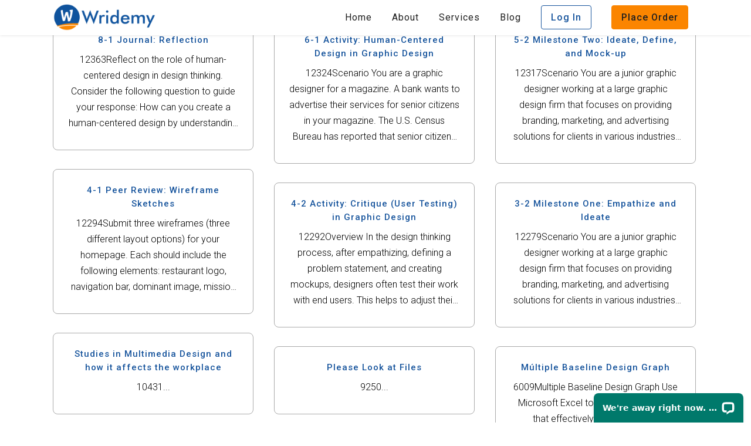

--- FILE ---
content_type: text/html; charset=UTF-8
request_url: https://wridemy.com/category/subjects/design-analysis/
body_size: 13156
content:
<!DOCTYPE html>
<html lang="en-US">
<head>
	<!-- Start of LiveChat (www.livechatinc.com) code -->
<script type="text/javascript">
  window.__lc = window.__lc || {};
  window.__lc.license = 9374200;
  (function() {
    var lc = document.createElement('script'); lc.type = 'text/javascript'; lc.async = true;
    lc.src = ('https:' == document.location.protocol ? 'https://' : 'http://') + 'cdn.livechatinc.com/tracking.js';
    var s = document.getElementsByTagName('script')[0]; s.parentNode.insertBefore(lc, s);
  })();
</script>
<noscript>
<a href="https://www.livechatinc.com/chat-with/9374200/" rel="nofollow">Chat with us</a>,
powered by <a href="https://www.livechatinc.com/?welcome" rel="noopener nofollow" target="_blank">LiveChat</a>
</noscript>
<!-- End of LiveChat code -->
	<meta charset="UTF-8" />
	
				<meta name="viewport" content="width=device-width,initial-scale=1,user-scalable=no">
		
            
            
	<link rel="profile" href="https://gmpg.org/xfn/11" />
	<link rel="pingback" href="https://wridemy.com/xmlrpc.php" />

	<title>Design Analysis &#8211; Wridemy</title>
<meta name='robots' content='max-image-preview:large' />
<link rel='dns-prefetch' href='//fonts.googleapis.com' />
<link rel="alternate" type="application/rss+xml" title="Wridemy &raquo; Feed" href="https://wridemy.com/feed/" />
<link rel="alternate" type="application/rss+xml" title="Wridemy &raquo; Comments Feed" href="https://wridemy.com/comments/feed/" />
<link rel="alternate" type="application/rss+xml" title="Wridemy &raquo; Design Analysis Category Feed" href="https://wridemy.com/category/subjects/design-analysis/feed/" />
		<!-- This site uses the Google Analytics by MonsterInsights plugin v9.11.1 - Using Analytics tracking - https://www.monsterinsights.com/ -->
		<!-- Note: MonsterInsights is not currently configured on this site. The site owner needs to authenticate with Google Analytics in the MonsterInsights settings panel. -->
					<!-- No tracking code set -->
				<!-- / Google Analytics by MonsterInsights -->
		<script type="text/javascript">
/* <![CDATA[ */
window._wpemojiSettings = {"baseUrl":"https:\/\/s.w.org\/images\/core\/emoji\/14.0.0\/72x72\/","ext":".png","svgUrl":"https:\/\/s.w.org\/images\/core\/emoji\/14.0.0\/svg\/","svgExt":".svg","source":{"concatemoji":"https:\/\/wridemy.com\/wp-includes\/js\/wp-emoji-release.min.js?ver=6.4.7"}};
/*! This file is auto-generated */
!function(i,n){var o,s,e;function c(e){try{var t={supportTests:e,timestamp:(new Date).valueOf()};sessionStorage.setItem(o,JSON.stringify(t))}catch(e){}}function p(e,t,n){e.clearRect(0,0,e.canvas.width,e.canvas.height),e.fillText(t,0,0);var t=new Uint32Array(e.getImageData(0,0,e.canvas.width,e.canvas.height).data),r=(e.clearRect(0,0,e.canvas.width,e.canvas.height),e.fillText(n,0,0),new Uint32Array(e.getImageData(0,0,e.canvas.width,e.canvas.height).data));return t.every(function(e,t){return e===r[t]})}function u(e,t,n){switch(t){case"flag":return n(e,"\ud83c\udff3\ufe0f\u200d\u26a7\ufe0f","\ud83c\udff3\ufe0f\u200b\u26a7\ufe0f")?!1:!n(e,"\ud83c\uddfa\ud83c\uddf3","\ud83c\uddfa\u200b\ud83c\uddf3")&&!n(e,"\ud83c\udff4\udb40\udc67\udb40\udc62\udb40\udc65\udb40\udc6e\udb40\udc67\udb40\udc7f","\ud83c\udff4\u200b\udb40\udc67\u200b\udb40\udc62\u200b\udb40\udc65\u200b\udb40\udc6e\u200b\udb40\udc67\u200b\udb40\udc7f");case"emoji":return!n(e,"\ud83e\udef1\ud83c\udffb\u200d\ud83e\udef2\ud83c\udfff","\ud83e\udef1\ud83c\udffb\u200b\ud83e\udef2\ud83c\udfff")}return!1}function f(e,t,n){var r="undefined"!=typeof WorkerGlobalScope&&self instanceof WorkerGlobalScope?new OffscreenCanvas(300,150):i.createElement("canvas"),a=r.getContext("2d",{willReadFrequently:!0}),o=(a.textBaseline="top",a.font="600 32px Arial",{});return e.forEach(function(e){o[e]=t(a,e,n)}),o}function t(e){var t=i.createElement("script");t.src=e,t.defer=!0,i.head.appendChild(t)}"undefined"!=typeof Promise&&(o="wpEmojiSettingsSupports",s=["flag","emoji"],n.supports={everything:!0,everythingExceptFlag:!0},e=new Promise(function(e){i.addEventListener("DOMContentLoaded",e,{once:!0})}),new Promise(function(t){var n=function(){try{var e=JSON.parse(sessionStorage.getItem(o));if("object"==typeof e&&"number"==typeof e.timestamp&&(new Date).valueOf()<e.timestamp+604800&&"object"==typeof e.supportTests)return e.supportTests}catch(e){}return null}();if(!n){if("undefined"!=typeof Worker&&"undefined"!=typeof OffscreenCanvas&&"undefined"!=typeof URL&&URL.createObjectURL&&"undefined"!=typeof Blob)try{var e="postMessage("+f.toString()+"("+[JSON.stringify(s),u.toString(),p.toString()].join(",")+"));",r=new Blob([e],{type:"text/javascript"}),a=new Worker(URL.createObjectURL(r),{name:"wpTestEmojiSupports"});return void(a.onmessage=function(e){c(n=e.data),a.terminate(),t(n)})}catch(e){}c(n=f(s,u,p))}t(n)}).then(function(e){for(var t in e)n.supports[t]=e[t],n.supports.everything=n.supports.everything&&n.supports[t],"flag"!==t&&(n.supports.everythingExceptFlag=n.supports.everythingExceptFlag&&n.supports[t]);n.supports.everythingExceptFlag=n.supports.everythingExceptFlag&&!n.supports.flag,n.DOMReady=!1,n.readyCallback=function(){n.DOMReady=!0}}).then(function(){return e}).then(function(){var e;n.supports.everything||(n.readyCallback(),(e=n.source||{}).concatemoji?t(e.concatemoji):e.wpemoji&&e.twemoji&&(t(e.twemoji),t(e.wpemoji)))}))}((window,document),window._wpemojiSettings);
/* ]]> */
</script>
<link rel='stylesheet' id='layerslider-css' href='https://wridemy.com/wp-content/plugins/LayerSlider/static/layerslider/css/layerslider.css?ver=6.8.2' type='text/css' media='all' />
<style id='wp-emoji-styles-inline-css' type='text/css'>

	img.wp-smiley, img.emoji {
		display: inline !important;
		border: none !important;
		box-shadow: none !important;
		height: 1em !important;
		width: 1em !important;
		margin: 0 0.07em !important;
		vertical-align: -0.1em !important;
		background: none !important;
		padding: 0 !important;
	}
</style>
<link rel='stylesheet' id='wp-block-library-css' href='https://wridemy.com/wp-includes/css/dist/block-library/style.min.css?ver=6.4.7' type='text/css' media='all' />
<style id='classic-theme-styles-inline-css' type='text/css'>
/*! This file is auto-generated */
.wp-block-button__link{color:#fff;background-color:#32373c;border-radius:9999px;box-shadow:none;text-decoration:none;padding:calc(.667em + 2px) calc(1.333em + 2px);font-size:1.125em}.wp-block-file__button{background:#32373c;color:#fff;text-decoration:none}
</style>
<style id='global-styles-inline-css' type='text/css'>
body{--wp--preset--color--black: #000000;--wp--preset--color--cyan-bluish-gray: #abb8c3;--wp--preset--color--white: #ffffff;--wp--preset--color--pale-pink: #f78da7;--wp--preset--color--vivid-red: #cf2e2e;--wp--preset--color--luminous-vivid-orange: #ff6900;--wp--preset--color--luminous-vivid-amber: #fcb900;--wp--preset--color--light-green-cyan: #7bdcb5;--wp--preset--color--vivid-green-cyan: #00d084;--wp--preset--color--pale-cyan-blue: #8ed1fc;--wp--preset--color--vivid-cyan-blue: #0693e3;--wp--preset--color--vivid-purple: #9b51e0;--wp--preset--gradient--vivid-cyan-blue-to-vivid-purple: linear-gradient(135deg,rgba(6,147,227,1) 0%,rgb(155,81,224) 100%);--wp--preset--gradient--light-green-cyan-to-vivid-green-cyan: linear-gradient(135deg,rgb(122,220,180) 0%,rgb(0,208,130) 100%);--wp--preset--gradient--luminous-vivid-amber-to-luminous-vivid-orange: linear-gradient(135deg,rgba(252,185,0,1) 0%,rgba(255,105,0,1) 100%);--wp--preset--gradient--luminous-vivid-orange-to-vivid-red: linear-gradient(135deg,rgba(255,105,0,1) 0%,rgb(207,46,46) 100%);--wp--preset--gradient--very-light-gray-to-cyan-bluish-gray: linear-gradient(135deg,rgb(238,238,238) 0%,rgb(169,184,195) 100%);--wp--preset--gradient--cool-to-warm-spectrum: linear-gradient(135deg,rgb(74,234,220) 0%,rgb(151,120,209) 20%,rgb(207,42,186) 40%,rgb(238,44,130) 60%,rgb(251,105,98) 80%,rgb(254,248,76) 100%);--wp--preset--gradient--blush-light-purple: linear-gradient(135deg,rgb(255,206,236) 0%,rgb(152,150,240) 100%);--wp--preset--gradient--blush-bordeaux: linear-gradient(135deg,rgb(254,205,165) 0%,rgb(254,45,45) 50%,rgb(107,0,62) 100%);--wp--preset--gradient--luminous-dusk: linear-gradient(135deg,rgb(255,203,112) 0%,rgb(199,81,192) 50%,rgb(65,88,208) 100%);--wp--preset--gradient--pale-ocean: linear-gradient(135deg,rgb(255,245,203) 0%,rgb(182,227,212) 50%,rgb(51,167,181) 100%);--wp--preset--gradient--electric-grass: linear-gradient(135deg,rgb(202,248,128) 0%,rgb(113,206,126) 100%);--wp--preset--gradient--midnight: linear-gradient(135deg,rgb(2,3,129) 0%,rgb(40,116,252) 100%);--wp--preset--font-size--small: 13px;--wp--preset--font-size--medium: 20px;--wp--preset--font-size--large: 36px;--wp--preset--font-size--x-large: 42px;--wp--preset--spacing--20: 0.44rem;--wp--preset--spacing--30: 0.67rem;--wp--preset--spacing--40: 1rem;--wp--preset--spacing--50: 1.5rem;--wp--preset--spacing--60: 2.25rem;--wp--preset--spacing--70: 3.38rem;--wp--preset--spacing--80: 5.06rem;--wp--preset--shadow--natural: 6px 6px 9px rgba(0, 0, 0, 0.2);--wp--preset--shadow--deep: 12px 12px 50px rgba(0, 0, 0, 0.4);--wp--preset--shadow--sharp: 6px 6px 0px rgba(0, 0, 0, 0.2);--wp--preset--shadow--outlined: 6px 6px 0px -3px rgba(255, 255, 255, 1), 6px 6px rgba(0, 0, 0, 1);--wp--preset--shadow--crisp: 6px 6px 0px rgba(0, 0, 0, 1);}:where(.is-layout-flex){gap: 0.5em;}:where(.is-layout-grid){gap: 0.5em;}body .is-layout-flow > .alignleft{float: left;margin-inline-start: 0;margin-inline-end: 2em;}body .is-layout-flow > .alignright{float: right;margin-inline-start: 2em;margin-inline-end: 0;}body .is-layout-flow > .aligncenter{margin-left: auto !important;margin-right: auto !important;}body .is-layout-constrained > .alignleft{float: left;margin-inline-start: 0;margin-inline-end: 2em;}body .is-layout-constrained > .alignright{float: right;margin-inline-start: 2em;margin-inline-end: 0;}body .is-layout-constrained > .aligncenter{margin-left: auto !important;margin-right: auto !important;}body .is-layout-constrained > :where(:not(.alignleft):not(.alignright):not(.alignfull)){max-width: var(--wp--style--global--content-size);margin-left: auto !important;margin-right: auto !important;}body .is-layout-constrained > .alignwide{max-width: var(--wp--style--global--wide-size);}body .is-layout-flex{display: flex;}body .is-layout-flex{flex-wrap: wrap;align-items: center;}body .is-layout-flex > *{margin: 0;}body .is-layout-grid{display: grid;}body .is-layout-grid > *{margin: 0;}:where(.wp-block-columns.is-layout-flex){gap: 2em;}:where(.wp-block-columns.is-layout-grid){gap: 2em;}:where(.wp-block-post-template.is-layout-flex){gap: 1.25em;}:where(.wp-block-post-template.is-layout-grid){gap: 1.25em;}.has-black-color{color: var(--wp--preset--color--black) !important;}.has-cyan-bluish-gray-color{color: var(--wp--preset--color--cyan-bluish-gray) !important;}.has-white-color{color: var(--wp--preset--color--white) !important;}.has-pale-pink-color{color: var(--wp--preset--color--pale-pink) !important;}.has-vivid-red-color{color: var(--wp--preset--color--vivid-red) !important;}.has-luminous-vivid-orange-color{color: var(--wp--preset--color--luminous-vivid-orange) !important;}.has-luminous-vivid-amber-color{color: var(--wp--preset--color--luminous-vivid-amber) !important;}.has-light-green-cyan-color{color: var(--wp--preset--color--light-green-cyan) !important;}.has-vivid-green-cyan-color{color: var(--wp--preset--color--vivid-green-cyan) !important;}.has-pale-cyan-blue-color{color: var(--wp--preset--color--pale-cyan-blue) !important;}.has-vivid-cyan-blue-color{color: var(--wp--preset--color--vivid-cyan-blue) !important;}.has-vivid-purple-color{color: var(--wp--preset--color--vivid-purple) !important;}.has-black-background-color{background-color: var(--wp--preset--color--black) !important;}.has-cyan-bluish-gray-background-color{background-color: var(--wp--preset--color--cyan-bluish-gray) !important;}.has-white-background-color{background-color: var(--wp--preset--color--white) !important;}.has-pale-pink-background-color{background-color: var(--wp--preset--color--pale-pink) !important;}.has-vivid-red-background-color{background-color: var(--wp--preset--color--vivid-red) !important;}.has-luminous-vivid-orange-background-color{background-color: var(--wp--preset--color--luminous-vivid-orange) !important;}.has-luminous-vivid-amber-background-color{background-color: var(--wp--preset--color--luminous-vivid-amber) !important;}.has-light-green-cyan-background-color{background-color: var(--wp--preset--color--light-green-cyan) !important;}.has-vivid-green-cyan-background-color{background-color: var(--wp--preset--color--vivid-green-cyan) !important;}.has-pale-cyan-blue-background-color{background-color: var(--wp--preset--color--pale-cyan-blue) !important;}.has-vivid-cyan-blue-background-color{background-color: var(--wp--preset--color--vivid-cyan-blue) !important;}.has-vivid-purple-background-color{background-color: var(--wp--preset--color--vivid-purple) !important;}.has-black-border-color{border-color: var(--wp--preset--color--black) !important;}.has-cyan-bluish-gray-border-color{border-color: var(--wp--preset--color--cyan-bluish-gray) !important;}.has-white-border-color{border-color: var(--wp--preset--color--white) !important;}.has-pale-pink-border-color{border-color: var(--wp--preset--color--pale-pink) !important;}.has-vivid-red-border-color{border-color: var(--wp--preset--color--vivid-red) !important;}.has-luminous-vivid-orange-border-color{border-color: var(--wp--preset--color--luminous-vivid-orange) !important;}.has-luminous-vivid-amber-border-color{border-color: var(--wp--preset--color--luminous-vivid-amber) !important;}.has-light-green-cyan-border-color{border-color: var(--wp--preset--color--light-green-cyan) !important;}.has-vivid-green-cyan-border-color{border-color: var(--wp--preset--color--vivid-green-cyan) !important;}.has-pale-cyan-blue-border-color{border-color: var(--wp--preset--color--pale-cyan-blue) !important;}.has-vivid-cyan-blue-border-color{border-color: var(--wp--preset--color--vivid-cyan-blue) !important;}.has-vivid-purple-border-color{border-color: var(--wp--preset--color--vivid-purple) !important;}.has-vivid-cyan-blue-to-vivid-purple-gradient-background{background: var(--wp--preset--gradient--vivid-cyan-blue-to-vivid-purple) !important;}.has-light-green-cyan-to-vivid-green-cyan-gradient-background{background: var(--wp--preset--gradient--light-green-cyan-to-vivid-green-cyan) !important;}.has-luminous-vivid-amber-to-luminous-vivid-orange-gradient-background{background: var(--wp--preset--gradient--luminous-vivid-amber-to-luminous-vivid-orange) !important;}.has-luminous-vivid-orange-to-vivid-red-gradient-background{background: var(--wp--preset--gradient--luminous-vivid-orange-to-vivid-red) !important;}.has-very-light-gray-to-cyan-bluish-gray-gradient-background{background: var(--wp--preset--gradient--very-light-gray-to-cyan-bluish-gray) !important;}.has-cool-to-warm-spectrum-gradient-background{background: var(--wp--preset--gradient--cool-to-warm-spectrum) !important;}.has-blush-light-purple-gradient-background{background: var(--wp--preset--gradient--blush-light-purple) !important;}.has-blush-bordeaux-gradient-background{background: var(--wp--preset--gradient--blush-bordeaux) !important;}.has-luminous-dusk-gradient-background{background: var(--wp--preset--gradient--luminous-dusk) !important;}.has-pale-ocean-gradient-background{background: var(--wp--preset--gradient--pale-ocean) !important;}.has-electric-grass-gradient-background{background: var(--wp--preset--gradient--electric-grass) !important;}.has-midnight-gradient-background{background: var(--wp--preset--gradient--midnight) !important;}.has-small-font-size{font-size: var(--wp--preset--font-size--small) !important;}.has-medium-font-size{font-size: var(--wp--preset--font-size--medium) !important;}.has-large-font-size{font-size: var(--wp--preset--font-size--large) !important;}.has-x-large-font-size{font-size: var(--wp--preset--font-size--x-large) !important;}
.wp-block-navigation a:where(:not(.wp-element-button)){color: inherit;}
:where(.wp-block-post-template.is-layout-flex){gap: 1.25em;}:where(.wp-block-post-template.is-layout-grid){gap: 1.25em;}
:where(.wp-block-columns.is-layout-flex){gap: 2em;}:where(.wp-block-columns.is-layout-grid){gap: 2em;}
.wp-block-pullquote{font-size: 1.5em;line-height: 1.6;}
</style>
<link rel='stylesheet' id='contact-form-7-css' href='https://wridemy.com/wp-content/plugins/contact-form-7/includes/css/styles.css?ver=5.7.2' type='text/css' media='all' />
<link rel='stylesheet' id='bridge-default-style-css' href='https://wridemy.com/wp-content/themes/bridge_1801/bridge/style.css?ver=6.4.7' type='text/css' media='all' />
<link rel='stylesheet' id='qode_font_awesome-css' href='https://wridemy.com/wp-content/themes/bridge_1801/bridge/css/font-awesome/css/font-awesome.min.css?ver=6.4.7' type='text/css' media='all' />
<link rel='stylesheet' id='qode_font_elegant-css' href='https://wridemy.com/wp-content/themes/bridge_1801/bridge/css/elegant-icons/style.min.css?ver=6.4.7' type='text/css' media='all' />
<link rel='stylesheet' id='qode_linea_icons-css' href='https://wridemy.com/wp-content/themes/bridge_1801/bridge/css/linea-icons/style.css?ver=6.4.7' type='text/css' media='all' />
<link rel='stylesheet' id='qode_dripicons-css' href='https://wridemy.com/wp-content/themes/bridge_1801/bridge/css/dripicons/dripicons.css?ver=6.4.7' type='text/css' media='all' />
<link rel='stylesheet' id='bridge-stylesheet-css' href='https://wridemy.com/wp-content/themes/bridge_1801/bridge/css/stylesheet.min.css?ver=6.4.7' type='text/css' media='all' />
<style id='bridge-stylesheet-inline-css' type='text/css'>
   .archive.disabled_footer_top .footer_top_holder, .archive.disabled_footer_bottom .footer_bottom_holder { display: none;}


</style>
<link rel='stylesheet' id='bridge-print-css' href='https://wridemy.com/wp-content/themes/bridge_1801/bridge/css/print.css?ver=6.4.7' type='text/css' media='all' />
<link rel='stylesheet' id='bridge-style-dynamic-css' href='https://wridemy.com/wp-content/themes/bridge_1801/bridge/css/style_dynamic.css?ver=1673362361' type='text/css' media='all' />
<link rel='stylesheet' id='bridge-responsive-css' href='https://wridemy.com/wp-content/themes/bridge_1801/bridge/css/responsive.min.css?ver=6.4.7' type='text/css' media='all' />
<link rel='stylesheet' id='bridge-style-dynamic-responsive-css' href='https://wridemy.com/wp-content/themes/bridge_1801/bridge/css/style_dynamic_responsive.css?ver=1673362361' type='text/css' media='all' />
<link rel='stylesheet' id='js_composer_front-css' href='https://wridemy.com/wp-content/plugins/js_composer/assets/css/js_composer.min.css?ver=5.7' type='text/css' media='all' />
<link rel='stylesheet' id='bridge-style-handle-google-fonts-css' href='https://fonts.googleapis.com/css?family=Raleway%3A100%2C200%2C300%2C400%2C500%2C600%2C700%2C800%2C900%2C300italic%2C400italic%2C700italic%7CJosefin+Sans%3A100%2C200%2C300%2C400%2C500%2C600%2C700%2C800%2C900%2C300italic%2C400italic%2C700italic%7CRoboto%3A100%2C200%2C300%2C400%2C500%2C600%2C700%2C800%2C900%2C300italic%2C400italic%2C700italic&#038;subset=latin%2Clatin-ext&#038;ver=1.0.0' type='text/css' media='all' />
<script type="text/javascript" id="layerslider-greensock-js-extra">
/* <![CDATA[ */
var LS_Meta = {"v":"6.8.2"};
/* ]]> */
</script>
<script type="text/javascript" src="https://wridemy.com/wp-content/plugins/LayerSlider/static/layerslider/js/greensock.js?ver=1.19.0" id="layerslider-greensock-js"></script>
<script type="text/javascript" src="https://wridemy.com/wp-includes/js/jquery/jquery.min.js?ver=3.7.1" id="jquery-core-js"></script>
<script type="text/javascript" src="https://wridemy.com/wp-includes/js/jquery/jquery-migrate.min.js?ver=3.4.1" id="jquery-migrate-js"></script>
<script type="text/javascript" src="https://wridemy.com/wp-content/plugins/LayerSlider/static/layerslider/js/layerslider.kreaturamedia.jquery.js?ver=6.8.2" id="layerslider-js"></script>
<script type="text/javascript" src="https://wridemy.com/wp-content/plugins/LayerSlider/static/layerslider/js/layerslider.transitions.js?ver=6.8.2" id="layerslider-transitions-js"></script>
<meta name="generator" content="Powered by LayerSlider 6.8.2 - Multi-Purpose, Responsive, Parallax, Mobile-Friendly Slider Plugin for WordPress." />
<!-- LayerSlider updates and docs at: https://layerslider.kreaturamedia.com -->
<link rel="https://api.w.org/" href="https://wridemy.com/wp-json/" /><link rel="alternate" type="application/json" href="https://wridemy.com/wp-json/wp/v2/categories/63" /><link rel="EditURI" type="application/rsd+xml" title="RSD" href="https://wridemy.com/xmlrpc.php?rsd" />
<meta name="generator" content="WordPress 6.4.7" />
<style type="text/css">.recentcomments a{display:inline !important;padding:0 !important;margin:0 !important;}</style><meta name="generator" content="Powered by WPBakery Page Builder - drag and drop page builder for WordPress."/>
<!--[if lte IE 9]><link rel="stylesheet" type="text/css" href="https://wridemy.com/wp-content/plugins/js_composer/assets/css/vc_lte_ie9.min.css" media="screen"><![endif]--><link rel="icon" href="https://wridemy.com/wp-content/uploads/2023/01/favicon.png" sizes="32x32" />
<link rel="icon" href="https://wridemy.com/wp-content/uploads/2023/01/favicon.png" sizes="192x192" />
<link rel="apple-touch-icon" href="https://wridemy.com/wp-content/uploads/2023/01/favicon.png" />
<meta name="msapplication-TileImage" content="https://wridemy.com/wp-content/uploads/2023/01/favicon.png" />
		<style type="text/css" id="wp-custom-css">
			:root{
	--blue:#18559d;
	--orange:#fb8500;
}
body{
	font-size:16px;
	line-height:1.7;
}
body p{
	line-height:1.7;
}
h1,h2,h3,h4,h5,p{
	margin-bottom:1rem;
}
.scroll_header_top_area{
	box-shadow:0 0 5px #0002;
}
.select2-selection__placeholder{
	font-size:14px;
}

#menu-main-menu a{
	color:#212121 !important;
}

/* New CSS */
.content .container .container_inner.page_container_inner, .full_page_container_inner {
    padding: 0 0 0;
}
.q_logo img{
	max-height:45px !important;
	margin-top:2px;
}

.btn{
	display:inline-block;
	padding:10px 16px;
	border-radius:4px;
	font-weight:500;
}
.btn-login{
	border:1px solid var(--blue);
	color:var(--blue);
}
.btn-order{
	border:1px solid var(--orange);
	background-color:var(--orange);
}
.btn-outline-white{
	border:1px solid var(--blue);
	color:var(--blue);
}
.new-slider{
	background-color:#f1f4f8;
	padding:4rem 0 6rem !important;
}
.new-slider h1{
	font-size:3.5rem;
	margin-bottom:1.5rem;
	margin-top:1rem;
}
.new-slider h2{
	font-size:1.5rem;
	line-height:1.3;
	font-weight:500;
	margin-bottom:1rem;
}
.new-slider .btn{
	margin-bottom:1.5rem;
}
.new-slider p{
	font-size:1.1rem;
	line-height:1.3;
	margin-bottom:1rem;
}
.new-slider .d-flex p:nth-child(even){
	margin-bottom:0;
}
.calc-sect{
	height:400px;
	width:400px;
	max-width:100%;
	display:flex;
	align-items:center;
	justify-content:center;
	background-image:url('/wp-content/uploads/2023/01/calc-bg.png');
	background-size:contain;
	padding:2rem;
	box-sizing:border-box;
}
.d-flex,.d-md-flex {
	display:flex;
}
.g-1{
	gap:1rem;
}
.g-5{
	gap:5rem;
}
.justify-content-between{
	justify-content:space-between;
}
.align-items-center{
	align-items:center;
}
.slider-rating-box{
	background-color:white;
	box-shadow:0 0 15px #0003;
	border-radius:3rem;
	padding:1rem 1.25rem 0.5rem;
	margin-top:-2.5rem;
}
.slider-rating-box p{
	margin-bottom:0;
	padding-bottom:0;
	line-height:1.5;
}

.img-sec{
	width:3rem;
}
.img-sec img{
	width:100%;
}
.cont-sec{
	width:calc(100% - 4rem);
}
.text-orange{
	color:var(--orange);
}
.py-lg-4{
	padding:2rem 0;
}
.home-subject-card {
	display:block;
	height:100%;
	width:100%;
	border-radius:4px;
	padding:1rem;
	text-align:center;
	transition:0.5s all ease;
	box-sizing:border-box;
	margin-bottom:1.75rem;
}
.home-subject-card p{
	font-size:0.8rem;
}
.home-subject-card .btn{
	padding:0.25rem 1rem;
	display:block;
}
.blue{
	border:1px dashed var(--blue);
	background-color:#f1f4f8;
}
.home-subject-card h6{
	text-transform:none;
	font-size:1rem;
color:var(--blue);	padding-bottom:0.75rem;
	margin-bottom:0.75rem;
	position:relative;
}
.home-subject-card h6:before,.testimonial_title_holder h5:before{
	content:'';
	height:1px;
	width:50px;
	border-bottom:1px dashed var(--blue);
	position:absolute;
	left:50%;
	bottom:0;
	transform:translatex(-50%);
}
.home-subject-card:hover{
	transform:scale(1.02);
}
.py-lg-5{
	padding:2.5rem 0;
}
.mt-3{
	margin-top:1.5rem;
}
.testimonial_content_inner{
	border:1px solid #0001;
	box-shadow:0 0 10px #0002;
	box-sizing:border-box;
	margin:0.5rem;
	padding:1rem !important;
	border-radius:8px;
	position:relative;
	overflow:visible;
}
.testimonial_content_inner:before{
	content:'\201C';
	position:absolute;
	left:1rem;
	top:0;
	font-size:5rem;
	font-family:'Times New Roman';
	color:var(--blue);
	line-height:1;
	opacity:0.25;
}
.testimonial_image_holder{
	display:none;
}
.testimonial_title_holder h5{
	text-transform:none !important;
	padding-bottom:1rem;
	position:relative;
}
.text-center{
	text-align:center;
}
.hiw-card{
	position:relative;
}
.hiw-card:before{
	content:'';
	width:calc(100% - 3rem);
	height:0;
	border:1px dashed var(--blue);
	position:absolute;
	left:3rem;
	top:1.25rem;
	z-index:-1;
}
.hiw-card h5{
	text-transform:none;
}
.hiw-step{
	height:2.5rem;
	width:2.5rem;
	background-color:var(--blue);
	display:flex;
	align-items:center;
	justify-content:center;
	color:#fff;
	border-radius:50%;
	margin-bottom:1rem;
}
.select2.select2-container.select2-container--default{
	width:100% !important;
}
.post.type-post.status-publish.format-standard.hentry {
	border:1px solid #0005;
	margin-top:2rem;
	margin-bottom:0 !important;
	padding:1.5rem !important;
	border-radius:8px;
	box-sizing:border-box;
	display:block;
}
.post.type-post.status-publish.format-standard.hentry h5{
	text-transform:none;
	display: -webkit-box;
  -webkit-line-clamp: 2;
  -webkit-box-orient: vertical;  margin-bottom:0.5rem;;
  overflow: hidden;
}
.post.type-post.status-publish.format-standard.hentry h5 a{
	color:var(--blue) !important;
}
.blog_holder.blog_masonry_date_in_image article .post_text .post_text_inner{
	padding:0;
}
.post.type-post.status-publish.format-standard.hentry .post_excerpt{
	margin-bottom:0;
	padding-bottom:0;
	display: -webkit-box;
  -webkit-line-clamp: 5;
  -webkit-box-orient: vertical;  margin-bottom:0.5rem;;
  overflow: hidden;
}
.post.type-post.status-publish.format-standard.hentry .post_info{
	display:none;
}
.footer-subject-card{
	padding:1rem;
	border:1px solid #fff4;
	border-radius:4px;
	text-align:left;
}
.footer-subject-card h4,.footer_top h4{
	color:var(--blue);
	margin-bottom:0.75rem;
	border-bottom:1px solid #fff3;
	padding-bottom:0.75rem;
}
.footer_top{
	background-color:#182134 !important;
	text-align:left !important;
}
.footer_top h4,.footer_top p{
	text-align:left !important;
}
.footer_top p{
	line-height:1.7;
}

@media screen and (max-width:767px){
	.new-slider{
	background-color:#f1f4f8;
	padding:2rem 0 4rem !important;
}
.new-slider h1{
	font-size:1.75rem;
	line-height:1.2;
	margin-bottom:1.5rem;
	margin-top:0;
}
.new-slider h2{
	font-size:1.25rem;
	line-height:1.3;
	font-weight:500;
	margin-bottom:1rem;
}
	.new-slider p{
		font-size:1rem;
	}
	.d-md-flex{
		display:block;
	}
}		</style>
		<noscript><style type="text/css"> .wpb_animate_when_almost_visible { opacity: 1; }</style></noscript></head>

<body data-rsssl=1 class="archive category category-design-analysis category-63 bridge-core-1.0.1  qode-title-hidden qode-theme-ver-18.0.1 qode-theme-bridge disabled_footer_bottom qode_header_in_grid wpb-js-composer js-comp-ver-5.7 vc_responsive" itemscope itemtype="http://schema.org/WebPage">


<div class="wrapper">
	<div class="wrapper_inner">

    
		<!-- Google Analytics start -->
				<!-- Google Analytics end -->

		
	<header class=" scroll_header_top_area light stick scrolled_not_transparent page_header">
	<div class="header_inner clearfix">
				<div class="header_top_bottom_holder">
			
			<div class="header_bottom clearfix" style=' background-color:rgba(255, 255, 255, 1);' >
								<div class="container">
					<div class="container_inner clearfix">
																				<div class="header_inner_left">
																	<div class="mobile_menu_button">
		<span>
			<i class="qode_icon_font_awesome fa fa-bars " ></i>		</span>
	</div>
								<div class="logo_wrapper" >
	<div class="q_logo">
		<a itemprop="url" href="https://wridemy.com/" >
             <img itemprop="image" class="normal" src="https://wridemy.com/wp-content/uploads/2023/01/logo.png" alt="Logo"> 			 <img itemprop="image" class="light" src="https://wridemy.com/wp-content/uploads/2023/01/logo.png" alt="Logo"/> 			 <img itemprop="image" class="dark" src="https://wridemy.com/wp-content/uploads/2023/01/logo.png" alt="Logo"/> 			 <img itemprop="image" class="sticky" src="https://wridemy.com/wp-content/uploads/2023/01/logo.png" alt="Logo"/> 			 <img itemprop="image" class="mobile" src="https://wridemy.com/wp-content/uploads/2023/01/logo.png" alt="Logo"/> 					</a>
	</div>
	</div>															</div>
															<div class="header_inner_right">
									<div class="side_menu_button_wrapper right">
																														<div class="side_menu_button">
																																											</div>
									</div>
								</div>
							
							
							<nav class="main_menu drop_down right">
								<ul id="menu-main-menu" class=""><li id="nav-menu-item-619526" class="menu-item menu-item-type-post_type menu-item-object-page menu-item-home  narrow"><a href="https://wridemy.com/" class=""><i class="menu_icon blank fa"></i><span>Home</span><span class="plus"></span></a></li>
<li id="nav-menu-item-119" class="menu-item menu-item-type-post_type menu-item-object-page  narrow"><a href="https://wridemy.com/about-us/" class=""><i class="menu_icon blank fa"></i><span>About</span><span class="plus"></span></a></li>
<li id="nav-menu-item-117" class="menu-item menu-item-type-post_type menu-item-object-page  narrow"><a href="https://wridemy.com/our-services/" class=""><i class="menu_icon blank fa"></i><span>Services</span><span class="plus"></span></a></li>
<li id="nav-menu-item-619770" class="menu-item menu-item-type-post_type menu-item-object-page current_page_parent  narrow"><a href="https://wridemy.com/blog/" class=""><i class="menu_icon blank fa"></i><span>Blog</span><span class="plus"></span></a></li>
<li id="nav-menu-item-145965" class="menu-item menu-item-type-custom menu-item-object-custom  narrow"><a href="/orders/" class=""><i class="menu_icon blank fa"></i><span><span class="btn btn-login">Log In</span></span><span class="plus"></span></a></li>
<li id="nav-menu-item-127" class="menu-item menu-item-type-custom menu-item-object-custom  narrow"><a href="/orders/new" class=""><i class="menu_icon blank fa"></i><span><span class="btn btn-order">Place Order</span></span><span class="plus"></span></a></li>
</ul>							</nav>
														<nav class="mobile_menu">
	<ul id="menu-main-menu-1" class=""><li id="mobile-menu-item-619526" class="menu-item menu-item-type-post_type menu-item-object-page menu-item-home "><a href="https://wridemy.com/" class=""><span>Home</span></a><span class="mobile_arrow"><i class="fa fa-angle-right"></i><i class="fa fa-angle-down"></i></span></li>
<li id="mobile-menu-item-119" class="menu-item menu-item-type-post_type menu-item-object-page "><a href="https://wridemy.com/about-us/" class=""><span>About</span></a><span class="mobile_arrow"><i class="fa fa-angle-right"></i><i class="fa fa-angle-down"></i></span></li>
<li id="mobile-menu-item-117" class="menu-item menu-item-type-post_type menu-item-object-page "><a href="https://wridemy.com/our-services/" class=""><span>Services</span></a><span class="mobile_arrow"><i class="fa fa-angle-right"></i><i class="fa fa-angle-down"></i></span></li>
<li id="mobile-menu-item-619770" class="menu-item menu-item-type-post_type menu-item-object-page current_page_parent "><a href="https://wridemy.com/blog/" class=""><span>Blog</span></a><span class="mobile_arrow"><i class="fa fa-angle-right"></i><i class="fa fa-angle-down"></i></span></li>
<li id="mobile-menu-item-145965" class="menu-item menu-item-type-custom menu-item-object-custom "><a href="/orders/" class=""><span><span class="btn btn-login">Log In</span></span></a><span class="mobile_arrow"><i class="fa fa-angle-right"></i><i class="fa fa-angle-down"></i></span></li>
<li id="mobile-menu-item-127" class="menu-item menu-item-type-custom menu-item-object-custom "><a href="/orders/new" class=""><span><span class="btn btn-order">Place Order</span></span></a><span class="mobile_arrow"><i class="fa fa-angle-right"></i><i class="fa fa-angle-down"></i></span></li>
</ul></nav>																				</div>
					</div>
									</div>
			</div>
		</div>

</header>	
	
    
    
    <div class="content ">
        <div class="content_inner  ">
    				<div class="container">
        		<div class="container_inner default_template_holder clearfix">
							<div class="blog_holder masonry blog_masonry_date_in_image  masonry_pagination">

			<div class="blog_holder_grid_sizer"></div>
		<div class="blog_holder_grid_gutter"></div>
	
    <!--if template name is defined than it is used our template and we can use query '$blog_query'-->
    
        <!--otherwise it is archive or category page and we don't have query-->
                    		<article id="post-643910" class="post-643910 post type-post status-publish format-standard hentry category-design-analysis category-mla category-university">
						<div class="post_text">
				<div class="post_text_inner">
					<h5 itemprop="name" class="entry_title"><a itemprop="url" href="https://wridemy.com/2023/12/13/8-1-journal-reflection/" target="_self" title="8-1 Journal: Reflection">8-1 Journal: Reflection</a></h5>
					<p itemprop="description" class="post_excerpt">12363Reflect on the role of human-centered design in design thinking. Consider the following question to guide your response:
How can you create a human-centered design by understanding the needs and expectations of the target audience?
Reflect on your understanding of visual thinking tools used in design thinking....</p>					<div class="post_info">
											</div>
				</div>
			</div>
		</article>
		

                    		<article id="post-643865" class="post-643865 post type-post status-publish format-standard hentry category-design-analysis category-mla category-university">
						<div class="post_text">
				<div class="post_text_inner">
					<h5 itemprop="name" class="entry_title"><a itemprop="url" href="https://wridemy.com/2023/11/27/6-1-activity-human-centered-design-in-graphic-design/" target="_self" title="6-1 Activity: Human-Centered Design in Graphic Design">6-1 Activity: Human-Centered Design in Graphic Design</a></h5>
					<p itemprop="description" class="post_excerpt">12324Scenario
You are a graphic designer for a magazine. A bank wants to advertise their services for senior citizens in your magazine. The U.S. Census Bureau has reported that senior citizens may represent one in five residents by the year 2030. As the number of senior...</p>					<div class="post_info">
											</div>
				</div>
			</div>
		</article>
		

                    		<article id="post-643720" class="post-643720 post type-post status-publish format-standard hentry category-design-analysis category-mla category-university">
						<div class="post_text">
				<div class="post_text_inner">
					<h5 itemprop="name" class="entry_title"><a itemprop="url" href="https://wridemy.com/2023/11/22/5-2-milestone-two-ideate-define-and-mock-up/" target="_self" title="5-2 Milestone Two: Ideate, Define, and Mock-up">5-2 Milestone Two: Ideate, Define, and Mock-up</a></h5>
					<p itemprop="description" class="post_excerpt">12317Scenario
You are a junior graphic designer working at a large graphic design firm that focuses on providing branding, marketing, and advertising solutions for clients in various industries. A New York restaurant has approached your firm to support their current rebranding efforts. This will be a...</p>					<div class="post_info">
											</div>
				</div>
			</div>
		</article>
		

                    		<article id="post-643659" class="post-643659 post type-post status-publish format-standard hentry category-college category-design-analysis category-mla">
						<div class="post_text">
				<div class="post_text_inner">
					<h5 itemprop="name" class="entry_title"><a itemprop="url" href="https://wridemy.com/2023/11/16/4-1-peer-review-wireframe-sketches/" target="_self" title="4-1 Peer Review: Wireframe Sketches">4-1 Peer Review: Wireframe Sketches</a></h5>
					<p itemprop="description" class="post_excerpt">12294Submit three wireframes (three different layout options) for your homepage. Each should include the following elements: restaurant logo, navigation bar, dominant image, mission statement text, and secondary content and images (features/teasers for promos, entrée features, events, and so on).

The wireframes can be neatly hand-sketched and...</p>					<div class="post_info">
											</div>
				</div>
			</div>
		</article>
		

                    		<article id="post-643654" class="post-643654 post type-post status-publish format-standard hentry category-design-analysis category-mla category-university">
						<div class="post_text">
				<div class="post_text_inner">
					<h5 itemprop="name" class="entry_title"><a itemprop="url" href="https://wridemy.com/2023/11/16/4-2-activity-critique-user-testing-in-graphic-design/" target="_self" title="4-2 Activity: Critique (User Testing) in Graphic Design">4-2 Activity: Critique (User Testing) in Graphic Design</a></h5>
					<p itemprop="description" class="post_excerpt">12292Overview
In the design thinking process, after empathizing, defining a problem statement, and creating mockups, designers often test their work with end users. This helps to adjust their design based on user responses. The Testing phase is used to refine one or more design mockups. While...</p>					<div class="post_info">
											</div>
				</div>
			</div>
		</article>
		

                    		<article id="post-643392" class="post-643392 post type-post status-publish format-standard hentry category-college category-design-analysis category-mla">
						<div class="post_text">
				<div class="post_text_inner">
					<h5 itemprop="name" class="entry_title"><a itemprop="url" href="https://wridemy.com/2023/11/12/3-2-milestone-one-empathize-and-ideate/" target="_self" title="3-2 Milestone One: Empathize and Ideate">3-2 Milestone One: Empathize and Ideate</a></h5>
					<p itemprop="description" class="post_excerpt">12279Scenario
You are a junior graphic designer working at a large graphic design firm that focuses on providing branding, marketing, and advertising solutions for clients in various industries. A New York restaurant has approached your firm to support their current rebranding efforts. This will be a...</p>					<div class="post_info">
											</div>
				</div>
			</div>
		</article>
		

                    		<article id="post-575465" class="post-575465 post type-post status-publish format-standard hentry category-apa category-design-analysis category-university">
						<div class="post_text">
				<div class="post_text_inner">
					<h5 itemprop="name" class="entry_title"><a itemprop="url" href="https://wridemy.com/2022/08/21/studies-in-multimedia-design-and-how-it-affects-the-workplace/" target="_self" title="Studies in Multimedia Design and how it affects the workplace">Studies in Multimedia Design and how it affects the workplace</a></h5>
					<p itemprop="description" class="post_excerpt">10431...</p>					<div class="post_info">
											</div>
				</div>
			</div>
		</article>
		

                    		<article id="post-473579" class="post-473579 post type-post status-publish format-standard hentry category-design-analysis category-other category-university">
						<div class="post_text">
				<div class="post_text_inner">
					<h5 itemprop="name" class="entry_title"><a itemprop="url" href="https://wridemy.com/2022/01/07/please-look-at-files/" target="_self" title="Please Look at Files">Please Look at Files</a></h5>
					<p itemprop="description" class="post_excerpt">9250...</p>					<div class="post_info">
											</div>
				</div>
			</div>
		</article>
		

                    		<article id="post-286622" class="post-286622 post type-post status-publish format-standard hentry category-apa category-design-analysis category-university">
						<div class="post_text">
				<div class="post_text_inner">
					<h5 itemprop="name" class="entry_title"><a itemprop="url" href="https://wridemy.com/2019/11/24/multiple-baseline-design-graph/" target="_self" title="Múltiple Baseline Design Graph">Múltiple Baseline Design Graph</a></h5>
					<p itemprop="description" class="post_excerpt">6009Multiple Baseline Design Graph

Use Microsoft Excel to sketch a line graph that effectively communicates quantitative relationships in a multiple baseline design across subjects with hypothetical data. Be sure to include all six components of a complete graph.

Assume that you have recorded data for a target...</p>					<div class="post_info">
											</div>
				</div>
			</div>
		</article>
		

                    		<article id="post-286405" class="post-286405 post type-post status-publish format-standard hentry category-apa category-design-analysis category-university">
						<div class="post_text">
				<div class="post_text_inner">
					<h5 itemprop="name" class="entry_title"><a itemprop="url" href="https://wridemy.com/2019/10/15/assignment-details-for-this-assignment-you-will-review-two-different-polls-one-on-presidential-politics-and-one-on-environmental-issues-from-the-this-web-site-and-then-answer-some-questions/" target="_self" title="Assignment Details  For this assignment, you will review two different polls—one on presidential politics and one on environmental issues from the this Web site, and then answer some questions (listed below) in a 3–4-page essay.  How many people to survey?  Poll results are prevalent in the media, especially leading up to elections or when a topic receives widespread news coverage.  The results from small groups of people are used to portray a general consensus about a population. Do you ever wonder how many people should be included in a poll to make it a meaningful reflection of a population? Now you will be able to answer your own question. After learning this, you might never feel the same about these polls again!  For this task, you will access this Web site to choose a poll on two different subjects to analyze—presidential politics and environmental issues. Once you are on the Web site, you will see a search box that says “What do you have on…” Type in “presidential politics” to get a long list of available polls on that topic. From there, you can scroll through various polls and choose one that is of interest to you. Look to choose a poll question that relates to a major topic, not a small subtopic. Once you see a question you like, you can click on the brown graph icon to the right of the question to see a graphical representation of the poll results and information on the sample size of the poll. If you click on the brown book icon, you will see a detailed report about the poll. Once you are done with your research on presidential politics, you should repeat the process for an environmental issues survey by going back to the Home page and simply typing “environmental issues” into the search box.  For each of the two polls you chose, please answer the following questions:  Describe the poll you chose and why you chose it. Analyze the number of people who participated in the sample compared to the number in the population. Given what you have learned about polls and surveys, do you think this is a reasonable sample size for the question polled? Do you think that this poll accurately reflects the viewpoint of the population as a whole? Why or why not? Discuss how the results of the survey can be used to tell a story or support an idea of the group that would be the most pleased with the results of the poll. How do you think a group that is opposed to the results in this poll would use the results to support their cause? Please submit your assignment as a Word document in APA format using the attached template. Using the template without deleting the headings ensures that you cover each segment of the assignment. The deliverable length is 3–4 pages.  Reference  Pew Research. (n.d.). Question search. Retrieved from http://people-press.org/question-search">Assignment Details  For this assignment, you will review two different polls—one on presidential politics and one on environmental issues from the this Web site, and then answer some questions (listed below) in a 3–4-page essay.  How many people to survey?  Poll results are prevalent in the media, especially leading up to elections or when a topic receives widespread news coverage.  The results from small groups of people are used to portray a general consensus about a population. Do you ever wonder how many people should be included in a poll to make it a meaningful reflection of a population? Now you will be able to answer your own question. After learning this, you might never feel the same about these polls again!  For this task, you will access this Web site to choose a poll on two different subjects to analyze—presidential politics and environmental issues. Once you are on the Web site, you will see a search box that says “What do you have on…” Type in “presidential politics” to get a long list of available polls on that topic. From there, you can scroll through various polls and choose one that is of interest to you. Look to choose a poll question that relates to a major topic, not a small subtopic. Once you see a question you like, you can click on the brown graph icon to the right of the question to see a graphical representation of the poll results and information on the sample size of the poll. If you click on the brown book icon, you will see a detailed report about the poll. Once you are done with your research on presidential politics, you should repeat the process for an environmental issues survey by going back to the Home page and simply typing “environmental issues” into the search box.  For each of the two polls you chose, please answer the following questions:  Describe the poll you chose and why you chose it. Analyze the number of people who participated in the sample compared to the number in the population. Given what you have learned about polls and surveys, do you think this is a reasonable sample size for the question polled? Do you think that this poll accurately reflects the viewpoint of the population as a whole? Why or why not? Discuss how the results of the survey can be used to tell a story or support an idea of the group that would be the most pleased with the results of the poll. How do you think a group that is opposed to the results in this poll would use the results to support their cause? Please submit your assignment as a Word document in APA format using the attached template. Using the template without deleting the headings ensures that you cover each segment of the assignment. The deliverable length is 3–4 pages.  Reference  Pew Research. (n.d.). Question search. Retrieved from http://people-press.org/question-search</a></h5>
					<p itemprop="description" class="post_excerpt">5865www.pewresearch.org...</p>					<div class="post_info">
											</div>
				</div>
			</div>
		</article>
		

                                </div>
                        					</div>
        	</div>
		
	</div>
</div>



	<footer >
		<div class="footer_inner clearfix">
				<div class="footer_top_holder">
            			<div class="footer_top">
								<div class="container">
					<div class="container_inner">
																	<div class="two_columns_50_50 clearfix">
								<div class="column1">
									<div class="column_inner">
										<div class="two_columns_50_50 clearfix">
											<div class="column1 footer_col1">
												<div class="column_inner">
													<div id="block-4" class="widget widget_block"><h4>About us</h4>
<p>Wridemy is an online group of proffesional writers that are willing to share their knownledge with other students by offering academic help to them. We have over two million past papers and 5 million documents for specific courses.</p></div>												</div>
											</div>
											<div class="column2 footer_col2">
												<div class="column_inner">
													<div id="block-3" class="widget widget_block"><h4>Quick help</h4>
<li><a href="/orders/stud/new">Post A Question</a></li>
<li><a href="/blog">View Common Questions</a></li>
<li><a href="/orders/register">Register A Student Account</a></li>
<li><a href="/orders/">Log into Your Account</a></li>
<li><a href="/orders/stud/new">Get Academic Help</a></li>
<li><a href="/about-us/">About Writedemy</a></li>
<li><a href="/our-services/">Services offered</a></li></div>												</div>
											</div>
										</div>
									</div>
								</div>
								<div class="column2 footer_col3">
									<div class="column_inner">
										<div id="block-2" class="widget widget_block"><div class="footer-subject-card">
<h4>Subjects covered</h4>
<div class="d-md-flex justify-content-between">
<div>
<li>Mathematics</li>
<li>Physics</li>
<li>Organic Chemistry</li>
<li>Computer Science</li>
<li>Advanced Statistics</li>
<li>Economics</li>
</div>

<div>
<li>Algebra</li>
<li>Accounting</li>
<li>Writing</li>
<li>Biology</li>
<li>Finance</li>
<li>Psychology</li>

</div>

<div>
<li>Psychology</li>
<li>Engineering</li>
<li>Python Programming</li>
<li>Discrete Math</li>
<li>General Chemistry</li>
<li>Linear Algebra</li>
</div>
</div>
</div></div>									</div>
								</div>
							</div>							
															</div>
				</div>
							</div>
					</div>
							<div class="footer_bottom_holder">
                									<div class="footer_bottom">
							</div>
								</div>
				</div>
	</footer>
		
</div>
</div>
<script type="text/javascript" src="https://wridemy.com/wp-content/plugins/contact-form-7/includes/swv/js/index.js?ver=5.7.2" id="swv-js"></script>
<script type="text/javascript" id="contact-form-7-js-extra">
/* <![CDATA[ */
var wpcf7 = {"api":{"root":"https:\/\/wridemy.com\/wp-json\/","namespace":"contact-form-7\/v1"}};
/* ]]> */
</script>
<script type="text/javascript" src="https://wridemy.com/wp-content/plugins/contact-form-7/includes/js/index.js?ver=5.7.2" id="contact-form-7-js"></script>
<script type="text/javascript" src="https://wridemy.com/wp-includes/js/jquery/ui/core.min.js?ver=1.13.2" id="jquery-ui-core-js"></script>
<script type="text/javascript" src="https://wridemy.com/wp-includes/js/jquery/ui/accordion.min.js?ver=1.13.2" id="jquery-ui-accordion-js"></script>
<script type="text/javascript" src="https://wridemy.com/wp-includes/js/jquery/ui/menu.min.js?ver=1.13.2" id="jquery-ui-menu-js"></script>
<script type="text/javascript" src="https://wridemy.com/wp-includes/js/dist/vendor/wp-polyfill-inert.min.js?ver=3.1.2" id="wp-polyfill-inert-js"></script>
<script type="text/javascript" src="https://wridemy.com/wp-includes/js/dist/vendor/regenerator-runtime.min.js?ver=0.14.0" id="regenerator-runtime-js"></script>
<script type="text/javascript" src="https://wridemy.com/wp-includes/js/dist/vendor/wp-polyfill.min.js?ver=3.15.0" id="wp-polyfill-js"></script>
<script type="text/javascript" src="https://wridemy.com/wp-includes/js/dist/dom-ready.min.js?ver=392bdd43726760d1f3ca" id="wp-dom-ready-js"></script>
<script type="text/javascript" src="https://wridemy.com/wp-includes/js/dist/hooks.min.js?ver=c6aec9a8d4e5a5d543a1" id="wp-hooks-js"></script>
<script type="text/javascript" src="https://wridemy.com/wp-includes/js/dist/i18n.min.js?ver=7701b0c3857f914212ef" id="wp-i18n-js"></script>
<script type="text/javascript" id="wp-i18n-js-after">
/* <![CDATA[ */
wp.i18n.setLocaleData( { 'text direction\u0004ltr': [ 'ltr' ] } );
/* ]]> */
</script>
<script type="text/javascript" src="https://wridemy.com/wp-includes/js/dist/a11y.min.js?ver=7032343a947cfccf5608" id="wp-a11y-js"></script>
<script type="text/javascript" id="jquery-ui-autocomplete-js-extra">
/* <![CDATA[ */
var uiAutocompleteL10n = {"noResults":"No results found.","oneResult":"1 result found. Use up and down arrow keys to navigate.","manyResults":"%d results found. Use up and down arrow keys to navigate.","itemSelected":"Item selected."};
/* ]]> */
</script>
<script type="text/javascript" src="https://wridemy.com/wp-includes/js/jquery/ui/autocomplete.min.js?ver=1.13.2" id="jquery-ui-autocomplete-js"></script>
<script type="text/javascript" src="https://wridemy.com/wp-includes/js/jquery/ui/controlgroup.min.js?ver=1.13.2" id="jquery-ui-controlgroup-js"></script>
<script type="text/javascript" src="https://wridemy.com/wp-includes/js/jquery/ui/checkboxradio.min.js?ver=1.13.2" id="jquery-ui-checkboxradio-js"></script>
<script type="text/javascript" src="https://wridemy.com/wp-includes/js/jquery/ui/button.min.js?ver=1.13.2" id="jquery-ui-button-js"></script>
<script type="text/javascript" src="https://wridemy.com/wp-includes/js/jquery/ui/datepicker.min.js?ver=1.13.2" id="jquery-ui-datepicker-js"></script>
<script type="text/javascript" id="jquery-ui-datepicker-js-after">
/* <![CDATA[ */
jQuery(function(jQuery){jQuery.datepicker.setDefaults({"closeText":"Close","currentText":"Today","monthNames":["January","February","March","April","May","June","July","August","September","October","November","December"],"monthNamesShort":["Jan","Feb","Mar","Apr","May","Jun","Jul","Aug","Sep","Oct","Nov","Dec"],"nextText":"Next","prevText":"Previous","dayNames":["Sunday","Monday","Tuesday","Wednesday","Thursday","Friday","Saturday"],"dayNamesShort":["Sun","Mon","Tue","Wed","Thu","Fri","Sat"],"dayNamesMin":["S","M","T","W","T","F","S"],"dateFormat":"MM d, yy","firstDay":1,"isRTL":false});});
/* ]]> */
</script>
<script type="text/javascript" src="https://wridemy.com/wp-includes/js/jquery/ui/mouse.min.js?ver=1.13.2" id="jquery-ui-mouse-js"></script>
<script type="text/javascript" src="https://wridemy.com/wp-includes/js/jquery/ui/resizable.min.js?ver=1.13.2" id="jquery-ui-resizable-js"></script>
<script type="text/javascript" src="https://wridemy.com/wp-includes/js/jquery/ui/draggable.min.js?ver=1.13.2" id="jquery-ui-draggable-js"></script>
<script type="text/javascript" src="https://wridemy.com/wp-includes/js/jquery/ui/dialog.min.js?ver=1.13.2" id="jquery-ui-dialog-js"></script>
<script type="text/javascript" src="https://wridemy.com/wp-includes/js/jquery/ui/droppable.min.js?ver=1.13.2" id="jquery-ui-droppable-js"></script>
<script type="text/javascript" src="https://wridemy.com/wp-includes/js/jquery/ui/progressbar.min.js?ver=1.13.2" id="jquery-ui-progressbar-js"></script>
<script type="text/javascript" src="https://wridemy.com/wp-includes/js/jquery/ui/selectable.min.js?ver=1.13.2" id="jquery-ui-selectable-js"></script>
<script type="text/javascript" src="https://wridemy.com/wp-includes/js/jquery/ui/sortable.min.js?ver=1.13.2" id="jquery-ui-sortable-js"></script>
<script type="text/javascript" src="https://wridemy.com/wp-includes/js/jquery/ui/slider.min.js?ver=1.13.2" id="jquery-ui-slider-js"></script>
<script type="text/javascript" src="https://wridemy.com/wp-includes/js/jquery/ui/spinner.min.js?ver=1.13.2" id="jquery-ui-spinner-js"></script>
<script type="text/javascript" src="https://wridemy.com/wp-includes/js/jquery/ui/tooltip.min.js?ver=1.13.2" id="jquery-ui-tooltip-js"></script>
<script type="text/javascript" src="https://wridemy.com/wp-includes/js/jquery/ui/tabs.min.js?ver=1.13.2" id="jquery-ui-tabs-js"></script>
<script type="text/javascript" src="https://wridemy.com/wp-includes/js/jquery/ui/effect.min.js?ver=1.13.2" id="jquery-effects-core-js"></script>
<script type="text/javascript" src="https://wridemy.com/wp-includes/js/jquery/ui/effect-blind.min.js?ver=1.13.2" id="jquery-effects-blind-js"></script>
<script type="text/javascript" src="https://wridemy.com/wp-includes/js/jquery/ui/effect-bounce.min.js?ver=1.13.2" id="jquery-effects-bounce-js"></script>
<script type="text/javascript" src="https://wridemy.com/wp-includes/js/jquery/ui/effect-clip.min.js?ver=1.13.2" id="jquery-effects-clip-js"></script>
<script type="text/javascript" src="https://wridemy.com/wp-includes/js/jquery/ui/effect-drop.min.js?ver=1.13.2" id="jquery-effects-drop-js"></script>
<script type="text/javascript" src="https://wridemy.com/wp-includes/js/jquery/ui/effect-explode.min.js?ver=1.13.2" id="jquery-effects-explode-js"></script>
<script type="text/javascript" src="https://wridemy.com/wp-includes/js/jquery/ui/effect-fade.min.js?ver=1.13.2" id="jquery-effects-fade-js"></script>
<script type="text/javascript" src="https://wridemy.com/wp-includes/js/jquery/ui/effect-fold.min.js?ver=1.13.2" id="jquery-effects-fold-js"></script>
<script type="text/javascript" src="https://wridemy.com/wp-includes/js/jquery/ui/effect-highlight.min.js?ver=1.13.2" id="jquery-effects-highlight-js"></script>
<script type="text/javascript" src="https://wridemy.com/wp-includes/js/jquery/ui/effect-pulsate.min.js?ver=1.13.2" id="jquery-effects-pulsate-js"></script>
<script type="text/javascript" src="https://wridemy.com/wp-includes/js/jquery/ui/effect-size.min.js?ver=1.13.2" id="jquery-effects-size-js"></script>
<script type="text/javascript" src="https://wridemy.com/wp-includes/js/jquery/ui/effect-scale.min.js?ver=1.13.2" id="jquery-effects-scale-js"></script>
<script type="text/javascript" src="https://wridemy.com/wp-includes/js/jquery/ui/effect-shake.min.js?ver=1.13.2" id="jquery-effects-shake-js"></script>
<script type="text/javascript" src="https://wridemy.com/wp-includes/js/jquery/ui/effect-slide.min.js?ver=1.13.2" id="jquery-effects-slide-js"></script>
<script type="text/javascript" src="https://wridemy.com/wp-includes/js/jquery/ui/effect-transfer.min.js?ver=1.13.2" id="jquery-effects-transfer-js"></script>
<script type="text/javascript" src="https://wridemy.com/wp-content/themes/bridge_1801/bridge/js/plugins.js?ver=6.4.7" id="bridge-plugins-js"></script>
<script type="text/javascript" src="https://wridemy.com/wp-content/themes/bridge_1801/bridge/js/plugins/jquery.carouFredSel-6.2.1.min.js?ver=6.4.7" id="carouFredSel-js"></script>
<script type="text/javascript" src="https://wridemy.com/wp-content/themes/bridge_1801/bridge/js/plugins/lemmon-slider.min.js?ver=6.4.7" id="lemmonSlider-js"></script>
<script type="text/javascript" src="https://wridemy.com/wp-content/themes/bridge_1801/bridge/js/plugins/jquery.fullPage.min.js?ver=6.4.7" id="one_page_scroll-js"></script>
<script type="text/javascript" src="https://wridemy.com/wp-content/themes/bridge_1801/bridge/js/plugins/jquery.mousewheel.min.js?ver=6.4.7" id="mousewheel-js"></script>
<script type="text/javascript" src="https://wridemy.com/wp-content/themes/bridge_1801/bridge/js/plugins/jquery.touchSwipe.min.js?ver=6.4.7" id="touchSwipe-js"></script>
<script type="text/javascript" src="https://wridemy.com/wp-content/plugins/js_composer/assets/lib/bower/isotope/dist/isotope.pkgd.min.js?ver=5.7" id="isotope-js"></script>
<script type="text/javascript" src="https://wridemy.com/wp-content/themes/bridge_1801/bridge/js/plugins/packery-mode.pkgd.min.js?ver=6.4.7" id="packery-js"></script>
<script type="text/javascript" src="https://wridemy.com/wp-content/themes/bridge_1801/bridge/js/plugins/jquery.stretch.js?ver=6.4.7" id="stretch-js"></script>
<script type="text/javascript" src="https://wridemy.com/wp-content/themes/bridge_1801/bridge/js/plugins/imagesloaded.js?ver=6.4.7" id="imagesLoaded-js"></script>
<script type="text/javascript" src="https://wridemy.com/wp-content/themes/bridge_1801/bridge/js/plugins/rangeslider.min.js?ver=6.4.7" id="rangeSlider-js"></script>
<script type="text/javascript" src="https://wridemy.com/wp-content/themes/bridge_1801/bridge/js/plugins/jquery.event.move.js?ver=6.4.7" id="eventMove-js"></script>
<script type="text/javascript" src="https://wridemy.com/wp-content/themes/bridge_1801/bridge/js/plugins/jquery.twentytwenty.js?ver=6.4.7" id="twentytwenty-js"></script>
<script type="text/javascript" src="https://wridemy.com/wp-content/themes/bridge_1801/bridge/js/default_dynamic.js?ver=1673362362" id="bridge-default-dynamic-js"></script>
<script type="text/javascript" id="bridge-default-js-extra">
/* <![CDATA[ */
var QodeAdminAjax = {"ajaxurl":"https:\/\/wridemy.com\/wp-admin\/admin-ajax.php"};
var qodeGlobalVars = {"vars":{"qodeAddingToCartLabel":"Adding to Cart...","page_scroll_amount_for_sticky":""}};
/* ]]> */
</script>
<script type="text/javascript" src="https://wridemy.com/wp-content/themes/bridge_1801/bridge/js/default.min.js?ver=6.4.7" id="bridge-default-js"></script>
<script type="text/javascript" src="https://wridemy.com/wp-content/plugins/js_composer/assets/js/dist/js_composer_front.min.js?ver=5.7" id="wpb_composer_front_js-js"></script>
<script type="text/javascript" id="qode-like-js-extra">
/* <![CDATA[ */
var qodeLike = {"ajaxurl":"https:\/\/wridemy.com\/wp-admin\/admin-ajax.php"};
/* ]]> */
</script>
<script type="text/javascript" src="https://wridemy.com/wp-content/themes/bridge_1801/bridge/js/plugins/qode-like.min.js?ver=6.4.7" id="qode-like-js"></script>
</body>
</html>

--- FILE ---
content_type: application/javascript; charset=UTF-8
request_url: https://api.livechatinc.com/v3.6/customer/action/get_dynamic_configuration?x-region=us-south1&license_id=9374200&client_id=c5e4f61e1a6c3b1521b541bc5c5a2ac5&url=https%3A%2F%2Fwridemy.com%2Fcategory%2Fsubjects%2Fdesign-analysis%2F&channel_type=code&jsonp=__8x4juytfrcv
body_size: 203
content:
__8x4juytfrcv({"organization_id":"cee73e5b-2c6f-4ecc-a013-844516868f15","livechat_active":true,"livechat":{"group_id":0,"client_limit_exceeded":false,"domain_allowed":true,"config_version":"3888.0.7.982.34.115.57.9.10.6.9.205.1","localization_version":"4940c52ca0caf914a8b155bf4411bbe5","language":"en"},"default_widget":"livechat"});